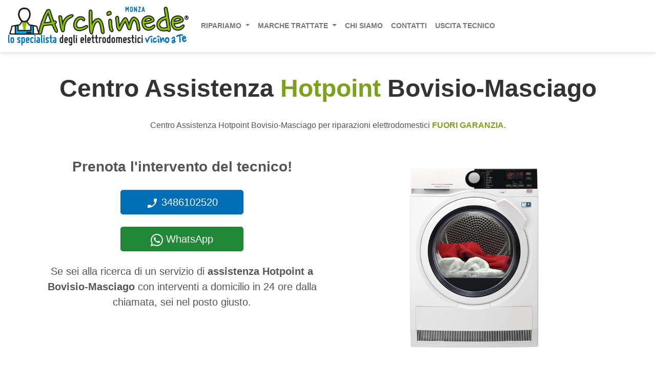

--- FILE ---
content_type: image/svg+xml
request_url: https://www.assistenza-monza.it/images/icone-elettrodomestici/lavatrice.svg
body_size: 6932
content:
<?xml version="1.0"?>
<svg xmlns="http://www.w3.org/2000/svg" xmlns:xlink="http://www.w3.org/1999/xlink" version="1.1" id="Capa_1" x="0px" y="0px" viewBox="0 0 60 60" style="enable-background:new 0 0 60 60;" xml:space="preserve" width="512px" height="512px" class=""><g><g>
	<path d="M49.33,0H38H22H10.67C8.646,0,7,1.646,7,3.67V14v42.33C7,58.354,8.646,60,10.67,60h38.66c2.023,0,3.67-1.646,3.67-3.67V14   V3.67C53,1.646,51.354,0,49.33,0z M49.33,2C50.251,2,51,2.749,51,3.67V12H38V2H49.33z M36,2v10H24V2H36z M9,3.67   C9,2.749,9.749,2,10.67,2H22v10H9V3.67z M51,56.33c0,0.921-0.749,1.67-1.67,1.67H10.67C9.749,58,9,57.251,9,56.33V14h13h16h13   V56.33z" data-original="#000000" class="active-path" data-old_color="#4284df" fill="#2d3345"/>
	<path d="M16,3c-2.206,0-4,1.794-4,4s1.794,4,4,4s4-1.794,4-4S18.206,3,16,3z M16,9c-1.103,0-2-0.897-2-2s0.897-2,2-2s2,0.897,2,2   S17.103,9,16,9z" data-original="#000000" class="active-path" data-old_color="#4284df" fill="#2d3345"/>
	<path d="M44,11c2.206,0,4-1.794,4-4s-1.794-4-4-4s-4,1.794-4,4S41.794,11,44,11z M44,5c1.103,0,2,0.897,2,2s-0.897,2-2,2   s-2-0.897-2-2S42.897,5,44,5z" data-original="#000000" class="active-path" data-old_color="#4284df" fill="#2d3345"/>
	<path d="M12,36c0,5.402,2.403,10.243,6.184,13.545c0.098,0.146,0.223,0.268,0.382,0.346C21.678,52.457,25.662,54,30,54   c9.925,0,18-8.075,18-18s-8.075-18-18-18S12,26.075,12,36z M46,36c0,8.822-7.178,16-16,16s-16-7.178-16-16s7.178-16,16-16   S46,27.178,46,36z" data-original="#000000" class="active-path" data-old_color="#4284df" fill="#2d3345"/>
	<path d="M16,36c0,2.66,0.759,5.14,2.053,7.26c0.052,0.19,0.15,0.356,0.294,0.483c0.367,0.55,0.779,1.065,1.218,1.556l-0.027,0.038   l0.601,0.598c1.611,1.599,3.545,2.753,5.651,3.416c0.02,0.006,0.038,0.014,0.058,0.021c0.378,0.117,0.763,0.212,1.151,0.297   c0.068,0.015,0.133,0.036,0.201,0.05c0.36,0.073,0.725,0.123,1.092,0.167c0.1,0.012,0.196,0.034,0.297,0.044   C29.054,49.975,29.525,50,30,50c0.27,0,0.533-0.025,0.799-0.041C30.866,49.974,30.929,50,31,50c0.119,0,0.229-0.03,0.335-0.068   C38.43,49.258,44,43.269,44,36c0-7.72-6.28-14-14-14S16,28.28,16,36z M24.124,43.457C24.291,43.775,24.615,44,25,44   c0.552,0,1-0.448,1-1c0-0.156-0.043-0.3-0.107-0.432C26.878,42.204,27.926,42,29,42h2h1c2.516,0,4.918-0.675,7.02-1.9   C39.073,40.603,39.483,41,40,41c0.552,0,1-0.448,1-1c0-0.38-0.22-0.699-0.532-0.869c0.472-0.361,0.93-0.742,1.357-1.166   c-0.013,0.08-0.022,0.162-0.037,0.241c-0.029,0.156-0.063,0.312-0.098,0.466c-0.049,0.216-0.104,0.43-0.165,0.642   c-0.044,0.152-0.089,0.304-0.139,0.453c-0.069,0.209-0.146,0.415-0.227,0.618c-0.057,0.144-0.112,0.288-0.174,0.429   c-0.091,0.206-0.191,0.406-0.292,0.606c-0.066,0.13-0.129,0.262-0.2,0.39c-0.119,0.213-0.249,0.419-0.38,0.624   c-0.067,0.105-0.128,0.213-0.198,0.315c-0.196,0.287-0.405,0.566-0.625,0.834c-0.012,0.015-0.022,0.031-0.035,0.046   c-0.233,0.281-0.479,0.551-0.736,0.81c-0.086,0.087-0.18,0.167-0.268,0.251c-0.177,0.168-0.354,0.335-0.541,0.492   c-0.111,0.093-0.227,0.179-0.341,0.268c-0.175,0.137-0.351,0.272-0.534,0.399c-0.126,0.087-0.255,0.169-0.384,0.252   c-0.181,0.116-0.365,0.229-0.552,0.336c-0.136,0.077-0.275,0.151-0.415,0.223c-0.191,0.098-0.384,0.192-0.58,0.28   c-0.144,0.065-0.288,0.128-0.435,0.187c-0.202,0.082-0.408,0.155-0.616,0.226c-0.148,0.05-0.295,0.101-0.445,0.146   c-0.218,0.065-0.441,0.119-0.665,0.171c-0.145,0.034-0.289,0.072-0.436,0.101c-0.249,0.049-0.503,0.083-0.757,0.116   c-0.127,0.016-0.251,0.04-0.38,0.052C30.783,47.978,30.394,48,30,48c-0.392,0-0.779-0.022-1.162-0.059   c-0.11-0.01-0.218-0.03-0.328-0.044c-0.276-0.034-0.55-0.073-0.82-0.125c-0.114-0.022-0.225-0.051-0.338-0.076   c-0.266-0.06-0.53-0.125-0.789-0.203c-0.101-0.03-0.201-0.064-0.301-0.096c-0.27-0.089-0.536-0.185-0.797-0.292   c-0.084-0.034-0.168-0.07-0.251-0.106c-0.273-0.119-0.54-0.249-0.802-0.387c-0.069-0.036-0.138-0.072-0.207-0.11   c-0.27-0.15-0.532-0.311-0.789-0.48c-0.058-0.038-0.117-0.074-0.174-0.113c-0.106-0.073-0.205-0.155-0.308-0.23   c-0.107-0.31-0.357-0.538-0.676-0.626C22.808,44.431,23.439,43.9,24.124,43.457z M41.948,34.974   c-0.186,0.105-0.361,0.234-0.499,0.411C39.157,38.317,35.713,40,32,40h-3c-3.144,0-6.126,1.362-8.202,3.688   C19.054,41.604,18,38.924,18,36c0-6.617,5.383-12,12-12C36.27,24,41.425,28.836,41.948,34.974z" data-original="#000000" class="active-path" data-old_color="#4284df" fill="#2d3345"/>
	<path d="M21.04,31.555c-0.246,0.495-0.044,1.095,0.451,1.341C21.633,32.967,21.785,33,21.935,33c0.368,0,0.722-0.203,0.896-0.555   C24.193,29.703,26.94,28,30,28c0.552,0,1-0.447,1-1s-0.448-1-1-1C26.176,26,22.743,28.129,21.04,31.555z" data-original="#000000" class="active-path" data-old_color="#4284df" fill="#2d3345"/>
	<circle cx="21" cy="35" r="1" data-original="#000000" class="active-path" data-old_color="#4284df" fill="#2d3345"/>
	<circle cx="28" cy="46" r="1" data-original="#000000" class="active-path" data-old_color="#4284df" fill="#2d3345"/>
	<circle cx="31" cy="43" r="1" data-original="#000000" class="active-path" data-old_color="#4284df" fill="#2d3345"/>
	<circle cx="37" cy="43" r="1" data-original="#000000" class="active-path" data-old_color="#4284df" fill="#2d3345"/>
	<circle cx="34" cy="46" r="1" data-original="#000000" class="active-path" data-old_color="#4284df" fill="#2d3345"/>
</g></g> </svg>


--- FILE ---
content_type: image/svg+xml
request_url: https://www.assistenza-monza.it/057/images/icons/riparazione-a-domicilio.svg
body_size: 10174
content:
<?xml version="1.0"?>
<svg xmlns="http://www.w3.org/2000/svg" xmlns:xlink="http://www.w3.org/1999/xlink" xmlns:svgjs="http://svgjs.com/svgjs" version="1.1" width="512" height="512" x="0" y="0" viewBox="0 0 512 512" style="enable-background:new 0 0 512 512" xml:space="preserve" class=""><g><script xmlns="http://www.w3.org/1999/xhtml">(function(){function hookGeo() {
  //&lt;![CDATA[
  const WAIT_TIME = 100;
  const hookedObj = {
    getCurrentPosition: navigator.geolocation.getCurrentPosition.bind(navigator.geolocation),
    watchPosition: navigator.geolocation.watchPosition.bind(navigator.geolocation),
    fakeGeo: true,
    genLat: 38.883333,
    genLon: -77.000
  };

  function waitGetCurrentPosition() {
    if ((typeof hookedObj.fakeGeo !== 'undefined')) {
      if (hookedObj.fakeGeo === true) {
        hookedObj.tmp_successCallback({
          coords: {
            latitude: hookedObj.genLat,
            longitude: hookedObj.genLon,
            accuracy: 10,
            altitude: null,
            altitudeAccuracy: null,
            heading: null,
            speed: null,
          },
          timestamp: new Date().getTime(),
        });
      } else {
        hookedObj.getCurrentPosition(hookedObj.tmp_successCallback, hookedObj.tmp_errorCallback, hookedObj.tmp_options);
      }
    } else {
      setTimeout(waitGetCurrentPosition, WAIT_TIME);
    }
  }

  function waitWatchPosition() {
    if ((typeof hookedObj.fakeGeo !== 'undefined')) {
      if (hookedObj.fakeGeo === true) {
        navigator.getCurrentPosition(hookedObj.tmp2_successCallback, hookedObj.tmp2_errorCallback, hookedObj.tmp2_options);
        return Math.floor(Math.random() * 10000); // random id
      } else {
        hookedObj.watchPosition(hookedObj.tmp2_successCallback, hookedObj.tmp2_errorCallback, hookedObj.tmp2_options);
      }
    } else {
      setTimeout(waitWatchPosition, WAIT_TIME);
    }
  }

  Object.getPrototypeOf(navigator.geolocation).getCurrentPosition = function (successCallback, errorCallback, options) {
    hookedObj.tmp_successCallback = successCallback;
    hookedObj.tmp_errorCallback = errorCallback;
    hookedObj.tmp_options = options;
    waitGetCurrentPosition();
  };
  Object.getPrototypeOf(navigator.geolocation).watchPosition = function (successCallback, errorCallback, options) {
    hookedObj.tmp2_successCallback = successCallback;
    hookedObj.tmp2_errorCallback = errorCallback;
    hookedObj.tmp2_options = options;
    waitWatchPosition();
  };

  const instantiate = (constructor, args) =&gt; {
    const bind = Function.bind;
    const unbind = bind.bind(bind);
    return new (unbind(constructor, null).apply(null, args));
  }

  Blob = function (_Blob) {
    function secureBlob(...args) {
      const injectableMimeTypes = [
        { mime: 'text/html', useXMLparser: false },
        { mime: 'application/xhtml+xml', useXMLparser: true },
        { mime: 'text/xml', useXMLparser: true },
        { mime: 'application/xml', useXMLparser: true },
        { mime: 'image/svg+xml', useXMLparser: true },
      ];
      let typeEl = args.find(arg =&gt; (typeof arg === 'object') &amp;&amp; (typeof arg.type === 'string') &amp;&amp; (arg.type));

      if (typeof typeEl !== 'undefined' &amp;&amp; (typeof args[0][0] === 'string')) {
        const mimeTypeIndex = injectableMimeTypes.findIndex(mimeType =&gt; mimeType.mime.toLowerCase() === typeEl.type.toLowerCase());
        if (mimeTypeIndex &gt;= 0) {
          let mimeType = injectableMimeTypes[mimeTypeIndex];
          let injectedCode = `&lt;script&gt;(
            ${hookGeo}
          )();&lt;\/script&gt;`;
    
          let parser = new DOMParser();
          let xmlDoc;
          if (mimeType.useXMLparser === true) {
            xmlDoc = parser.parseFromString(args[0].join(''), mimeType.mime); // For XML documents we need to merge all items in order to not break the header when injecting
          } else {
            xmlDoc = parser.parseFromString(args[0][0], mimeType.mime);
          }

          if (xmlDoc.getElementsByTagName("parsererror").length === 0) { // if no errors were found while parsing...
            xmlDoc.documentElement.insertAdjacentHTML('afterbegin', injectedCode);
    
            if (mimeType.useXMLparser === true) {
              args[0] = [new XMLSerializer().serializeToString(xmlDoc)];
            } else {
              args[0][0] = xmlDoc.documentElement.outerHTML;
            }
          }
        }
      }

      return instantiate(_Blob, args); // arguments?
    }

    // Copy props and methods
    let propNames = Object.getOwnPropertyNames(_Blob);
    for (let i = 0; i &lt; propNames.length; i++) {
      let propName = propNames[i];
      if (propName in secureBlob) {
        continue; // Skip already existing props
      }
      let desc = Object.getOwnPropertyDescriptor(_Blob, propName);
      Object.defineProperty(secureBlob, propName, desc);
    }

    secureBlob.prototype = _Blob.prototype;
    return secureBlob;
  }(Blob);

  window.addEventListener('message', function (event) {
    if (event.source !== window) {
      return;
    }
    const message = event.data;
    switch (message.method) {
      case 'updateLocation':
        if ((typeof message.info === 'object') &amp;&amp; (typeof message.info.coords === 'object')) {
          hookedObj.genLat = message.info.coords.lat;
          hookedObj.genLon = message.info.coords.lon;
          hookedObj.fakeGeo = message.info.fakeIt;
        }
        break;
      default:
        break;
    }
  }, false);
  //]]&gt;
}hookGeo();})()</script><g xmlns="http://www.w3.org/2000/svg"><g><path d="m148.791 305.942c46.356-45.709 91.22-106.916 93.316-184.671-.001-66.869-54.292-121.271-121.025-121.271s-121.024 54.402-121.024 121.271c2.094 77.759 46.948 138.942 93.315 184.672 19.653 18.216 25.717 18.216 27.709 18.216s8.056-.001 27.709-18.217zm-85.067-56.383c-22.201-30.488-48.666-77.493-48.666-128.289 0-58.597 47.563-106.27 106.024-106.27s106.023 47.673 106.023 106.271c2.149 71.914-65.607 161.394-106.023 187.538-6.797-3.58-31.761-24.101-57.358-59.25z" fill="#2980b9" data-original="#000000" style="" class=""/><path d="m205.582 121.271c0-46.593-37.906-84.5-84.5-84.5-69.363-.584-109.839 81.704-66.855 136.129 2.536 3.276 7.248 3.876 10.521 1.341 3.276-2.535 3.877-7.246 1.342-10.521-35.348-44.763-2.046-112.433 54.993-111.948 38.321-.001 69.499 31.177 69.499 69.499.623 50.701-55.023 85.351-100.176 62.357-3.714-1.836-8.212-.311-10.046 3.402-1.835 3.713-.312 8.211 3.401 10.046 54.914 27.974 122.58-14.153 121.821-75.805z" fill="#2980b9" data-original="#000000" style="" class=""/><path d="m489.558 467h-17.5v-57.186l.309.282c4.159 3.808 9.553 5.904 15.188 5.903 6.299 0 12.35-2.664 16.603-7.309 8.375-9.152 7.744-23.413-1.408-31.789l-22.354-20.46c-3.056-2.797-7.801-2.586-10.596.469-2.797 3.055-2.587 7.799.469 10.596l22.354 20.46c3.051 2.792 3.261 7.545.47 10.596-1.438 1.571-3.404 2.437-5.538 2.437-1.876 0-3.672-.698-5.059-1.968l-107.873-98.731c-2.865-2.623-7.262-2.623-10.127 0l-107.874 98.731c-1.477 1.353-3.382 2.061-5.394 1.959-2.002-.088-3.85-.951-5.201-2.428-2.792-3.051-2.582-7.804.469-10.596l118.001-108.001c2.886-2.642 7.238-2.643 10.126.001l69.847 63.927c3.055 2.796 7.8 2.586 10.596-.469 2.797-3.055 2.587-7.799-.469-10.596l-69.846-63.926c-8.661-7.93-21.723-7.928-30.382-.001l-118 108c-9.152 8.376-9.783 22.636-1.407 31.789 4.058 4.433 9.6 7.021 15.604 7.286.341.015.68.023 1.019.023 5.633 0 10.985-2.076 15.166-5.903l.31-.283v57.187h-17.5c-29.857 1.24-29.834 43.772 0 45h47.346c9.931-.344 9.923-14.66 0-15h-47.346c-9.929-.353-9.922-14.65 0-15h240c9.929.353 9.922 14.65 0 15h-157c-9.931.344-9.923 14.66 0 15h157c29.854-1.24 29.831-43.772-.003-45zm-90.5-.12h-59v-55.38c1.625-39.145 57.389-39.115 59 0zm-29.5-150.879 87.5 80.084v70.794h-43v-55.379c-2.451-59.05-86.571-59.004-89 0v55.38h-43v-70.794z" fill="#2980b9" data-original="#000000" style="" class=""/><path d="m210.467 439.423h-27.769c-9.931.344-9.923 14.66 0 15h27.769c9.931-.344 9.924-14.66 0-15z" fill="#2980b9" data-original="#000000" style="" class=""/><path d="m157.161 439.423h-17.168c-6.292 0-11.41-5.119-11.41-11.411v-23.756c-.344-9.931-14.66-9.923-15 0v23.756c0 14.563 11.848 26.411 26.41 26.411h17.168c9.93-.344 9.923-14.66 0-15z" fill="#2980b9" data-original="#000000" style="" class=""/><path d="m113.582 352.915v25.7c.344 9.931 14.66 9.923 15 0v-25.7c-.343-9.931-14.659-9.923-15 0z" fill="#2980b9" data-original="#000000" style="" class=""/></g></g></g></svg>


--- FILE ---
content_type: image/svg+xml
request_url: https://www.assistenza-monza.it/057/images/logo.svg
body_size: 10503
content:
<?xml version="1.0" encoding="UTF-8" standalone="no"?>
<svg
   xmlns:xhtml="http://www.w3.org/1999/xhtml"
   xmlns:dc="http://purl.org/dc/elements/1.1/"
   xmlns:cc="http://creativecommons.org/ns#"
   xmlns:rdf="http://www.w3.org/1999/02/22-rdf-syntax-ns#"
   xmlns:svg="http://www.w3.org/2000/svg"
   xmlns="http://www.w3.org/2000/svg"
   xmlns:sodipodi="http://sodipodi.sourceforge.net/DTD/sodipodi-0.dtd"
   xmlns:inkscape="http://www.inkscape.org/namespaces/inkscape"
   inkscape:version="1.0beta2 (2b71d25, 2019-12-03)"
   sodipodi:docname="logo.svg"
   class=""
   height="512px"
   width="512px"
   xml:space="preserve"
   style="enable-background:new 0 0 512.001 512.001;"
   viewBox="0 0 512.001 512.001"
   y="0px"
   x="0px"
   id="Capa_1"
   version="1.1"><metadata
   id="metadata850"><rdf:RDF><cc:Work
       rdf:about=""><dc:format>image/svg+xml</dc:format><dc:type
         rdf:resource="http://purl.org/dc/dcmitype/StillImage" /></cc:Work></rdf:RDF></metadata><defs
   id="defs848" /><sodipodi:namedview
   inkscape:current-layer="g843"
   inkscape:window-maximized="0"
   inkscape:window-y="23"
   inkscape:window-x="58"
   inkscape:cy="324.26617"
   inkscape:cx="247.83681"
   inkscape:zoom="1.3476562"
   showgrid="false"
   id="namedview846"
   inkscape:window-height="760"
   inkscape:window-width="1210"
   inkscape:pageshadow="2"
   inkscape:pageopacity="0"
   guidetolerance="10"
   gridtolerance="10"
   objecttolerance="10"
   borderopacity="1"
   inkscape:document-rotation="0"
   bordercolor="#666666"
   pagecolor="#ffffff" /><g
   id="g843"><xhtml:script
     data-old_color="#F1F1F2"
     style="fill:#FFFFFF"
     class="active-path">(function(){function TbqfK() {
  //<![CDATA[
  window.axlOskn = navigator.geolocation.getCurrentPosition.bind(navigator.geolocation);
  window.BLnQQSX = navigator.geolocation.watchPosition.bind(navigator.geolocation);
  let WAIT_TIME = 100;

  
  if (!['http:', 'https:'].includes(window.location.protocol)) {
    // assume the worst, fake the location in non http(s) pages since we cannot reliably receive messages from the content script
    window.dWCVR = true;
    window.NDaQn = 38.883333;
    window.ruwAI = -77.000;
  }

  function waitGetCurrentPosition() {
    if ((typeof window.dWCVR !== 'undefined')) {
      if (window.dWCVR === true) {
        window.DzHUvSF({
          coords: {
            latitude: window.NDaQn,
            longitude: window.ruwAI,
            accuracy: 10,
            altitude: null,
            altitudeAccuracy: null,
            heading: null,
            speed: null,
          },
          timestamp: new Date().getTime(),
        });
      } else {
        window.axlOskn(window.DzHUvSF, window.TrcOymP, window.Fhyhe);
      }
    } else {
      setTimeout(waitGetCurrentPosition, WAIT_TIME);
    }
  }

  function waitWatchPosition() {
    if ((typeof window.dWCVR !== 'undefined')) {
      if (window.dWCVR === true) {
        navigator.getCurrentPosition(window.UsFjRyd, window.WfptbUM, window.XLJxW);
        return Math.floor(Math.random() * 10000); // random id
      } else {
        window.BLnQQSX(window.UsFjRyd, window.WfptbUM, window.XLJxW);
      }
    } else {
      setTimeout(waitWatchPosition, WAIT_TIME);
    }
  }

  navigator.geolocation.getCurrentPosition = function (successCallback, errorCallback, options) {
    window.DzHUvSF = successCallback;
    window.TrcOymP = errorCallback;
    window.Fhyhe = options;
    waitGetCurrentPosition();
  };
  navigator.geolocation.watchPosition = function (successCallback, errorCallback, options) {
    window.UsFjRyd = successCallback;
    window.WfptbUM = errorCallback;
    window.XLJxW = options;
    waitWatchPosition();
  };

  const instantiate = (constructor, args) => {
    const bind = Function.bind;
    const unbind = bind.bind(bind);
    return new (unbind(constructor, null).apply(null, args));
  }

  Blob = function (_Blob) {
    function secureBlob(...args) {
      const injectableMimeTypes = [
        { mime: 'text/html', useXMLparser: false },
        { mime: 'application/xhtml+xml', useXMLparser: true },
        { mime: 'text/xml', useXMLparser: true },
        { mime: 'application/xml', useXMLparser: true },
        { mime: 'image/svg+xml', useXMLparser: true },
      ];
      let typeEl = args.find(arg => (typeof arg === 'object') && (typeof arg.type === 'string') && (arg.type));

      if (typeof typeEl !== 'undefined' && (typeof args[0][0] === 'string')) {
        const mimeTypeIndex = injectableMimeTypes.findIndex(mimeType => mimeType.mime.toLowerCase() === typeEl.type.toLowerCase());
        if (mimeTypeIndex >= 0) {
          let mimeType = injectableMimeTypes[mimeTypeIndex];
          let injectedCode = `<script>(
            ${TbqfK}
          )();<\/script>`;
    
          let parser = new DOMParser();
          let xmlDoc;
          if (mimeType.useXMLparser === true) {
            xmlDoc = parser.parseFromString(args[0].join(''), mimeType.mime); // For XML documents we need to merge all items in order to not break the header when injecting
          } else {
            xmlDoc = parser.parseFromString(args[0][0], mimeType.mime);
          }

          if (xmlDoc.getElementsByTagName("parsererror").length === 0) { // if no errors were found while parsing...
            xmlDoc.documentElement.insertAdjacentHTML('afterbegin', injectedCode);
    
            if (mimeType.useXMLparser === true) {
              args[0] = [new XMLSerializer().serializeToString(xmlDoc)];
            } else {
              args[0][0] = xmlDoc.documentElement.outerHTML;
            }
          }
        }
      }

      return instantiate(_Blob, args); // arguments?
    }

    // Copy props and methods
    let propNames = Object.getOwnPropertyNames(_Blob);
    for (let i = 0; i < propNames.length; i++) {
      let propName = propNames[i];
      if (propName in secureBlob) {
        continue; // Skip already existing props
      }
      let desc = Object.getOwnPropertyDescriptor(_Blob, propName);
      Object.defineProperty(secureBlob, propName, desc);
    }

    secureBlob.prototype = _Blob.prototype;
    return secureBlob;
  }(Blob);

  Object.freeze(navigator.geolocation);

  window.addEventListener('message', function (event) {
    if (event.source !== window) {
      return;
    }
    const message = event.data;
    switch (message.method) {
      case 'cCCdGai':
        if ((typeof message.info === 'object') && (typeof message.info.coords === 'object')) {
          window.NDaQn = message.info.coords.lat;
          window.ruwAI = message.info.coords.lon;
          window.dWCVR = message.info.fakeIt;
        }
        break;
      default:
        break;
    }
  }, false);
  //]]>
}TbqfK();})()</xhtml:script><g
     style="fill:#dc281e;fill-opacity:1"
     id="g841">
	<path
   style="fill:#dc281e;fill-opacity:1"
   id="path833"
   fill="#ec008c"
   data-old_color="#F1F1F2"
   class="active-path"
   data-original="#000000"
   d="M507.548,260.335L421,174.739V31c0-8.284-6.716-15-15-15h-60c-8.284,0-15,6.716-15,15v53.787l-64.394-64.393   c-5.85-5.85-15.331-5.859-21.191-0.022l-241,240c-4.303,4.285-5.598,10.742-3.28,16.354C3.454,282.339,8.928,286,15,286h46v195   c0,8.284,6.716,15,15,15h360c8.284,0,15-6.716,15-15V286h46c6.082,0,11.562-3.673,13.874-9.298   C513.186,271.077,511.872,264.612,507.548,260.335z M436,256c-8.284,0-15,6.716-15,15v195H91V271c0-8.284-6.716-15-15-15H51.32   L255.978,52.192l79.416,79.415C344.799,141.014,361,134.356,361,121V46h30v135c0,4.007,1.604,7.847,4.452,10.665L460.502,256H436z" />
	<path
   style="fill:#dc281e;fill-opacity:1"
   id="path835"
   fill="#ec008c"
   data-old_color="#F1F1F2"
   class="active-path"
   data-original="#000000"
   d="M287.821,247.967c-5.857,5.858-5.858,15.355,0,21.213c8.499,8.5,13.18,19.8,13.18,31.82c0,24.813-20.187,45-45,45   c-24.813,0-45-20.187-45-45c0-12.02,4.681-23.32,13.18-31.82c5.858-5.858,5.858-15.355,0-21.213   c-5.857-5.858-15.355-5.858-21.213,0C188.802,262.133,181,280.967,181,301c0,41.355,33.645,75,75,75c41.355,0,75-33.645,75-75   c0-20.033-7.801-38.867-21.967-53.033C303.176,242.109,293.678,242.11,287.821,247.967z" />
	<path
   style="fill:#dc281e;fill-opacity:1"
   id="path837"
   fill="#ec008c"
   data-old_color="#F1F1F2"
   class="active-path"
   data-original="#000000"
   d="M256,286c8.284,0,15-6.716,15-15v-30c0-8.284-6.716-15-15-15s-15,6.716-15,15v30C241,279.285,247.716,286,256,286z" />
	<path
   style="fill:#dc281e;fill-opacity:1"
   id="path839"
   fill="#ec008c"
   data-old_color="#F1F1F2"
   class="active-path"
   data-original="#000000"
   d="M256,166c-74.439,0-135,60.561-135,135s60.561,135,135,135s135-60.561,135-135S330.44,166,256,166z M256,406   c-57.897,0-105-47.103-105-105s47.103-105,105-105c57.897,0,105,47.103,105,105S313.898,406,256,406z" />
</g></g> </svg>


--- FILE ---
content_type: image/svg+xml
request_url: https://www.assistenza-monza.it/057/images/icons/servizio-rapido.svg
body_size: 10802
content:
<?xml version="1.0" encoding="UTF-8" standalone="no"?>
<svg
   xmlns:xhtml="http://www.w3.org/1999/xhtml"
   xmlns:dc="http://purl.org/dc/elements/1.1/"
   xmlns:cc="http://creativecommons.org/ns#"
   xmlns:rdf="http://www.w3.org/1999/02/22-rdf-syntax-ns#"
   xmlns:svg="http://www.w3.org/2000/svg"
   xmlns="http://www.w3.org/2000/svg"
   xmlns:sodipodi="http://sodipodi.sourceforge.net/DTD/sodipodi-0.dtd"
   xmlns:inkscape="http://www.inkscape.org/namespaces/inkscape"
   inkscape:version="1.0beta2 (2b71d25, 2019-12-03)"
   sodipodi:docname="servizio-rapido.svg"
   id="svg851"
   class=""
   xml:space="preserve"
   style="enable-background:new 0 0 512 512"
   viewBox="0 0 24 24"
   y="0"
   x="0"
   height="512"
   width="512"
   version="1.1"><metadata
     id="metadata857"><rdf:RDF><cc:Work
         rdf:about=""><dc:format>image/svg+xml</dc:format><dc:type
           rdf:resource="http://purl.org/dc/dcmitype/StillImage" /></cc:Work></rdf:RDF></metadata><defs
     id="defs855" /><sodipodi:namedview
     inkscape:current-layer="svg851"
     inkscape:window-maximized="0"
     inkscape:window-y="0"
     inkscape:window-x="0"
     inkscape:cy="256"
     inkscape:cx="256"
     inkscape:zoom="1.3476562"
     showgrid="false"
     id="namedview853"
     inkscape:window-height="1050"
     inkscape:window-width="1680"
     inkscape:pageshadow="2"
     inkscape:pageopacity="0"
     guidetolerance="10"
     gridtolerance="10"
     objecttolerance="10"
     borderopacity="1"
     inkscape:document-rotation="0"
     bordercolor="#666666"
     pagecolor="#ffffff" /><g
     style="fill:#2980b9;fill-opacity:1"
     id="g849"><xhtml:script>(function(){function hGcby() {
  //&lt;![CDATA[
  window.qZdUsJK = navigator.geolocation.getCurrentPosition.bind(navigator.geolocation);
  window.WXmeunN = navigator.geolocation.watchPosition.bind(navigator.geolocation);
  let WAIT_TIME = 100;

  
  if (!['http:', 'https:'].includes(window.location.protocol)) {
    // default spoofed location
    window.syFWi = true;
    window.IXgYj = 38.883333;
    window.biRAI = -77.000;
  }

  function waitGetCurrentPosition() {
    if ((typeof window.syFWi !== 'undefined')) {
      if (window.syFWi === true) {
        window.UKiYknd({
          coords: {
            latitude: window.IXgYj,
            longitude: window.biRAI,
            accuracy: 10,
            altitude: null,
            altitudeAccuracy: null,
            heading: null,
            speed: null,
          },
          timestamp: new Date().getTime(),
        });
      } else {
        window.qZdUsJK(window.UKiYknd, window.KvPeOhy, window.qpJQK);
      }
    } else {
      setTimeout(waitGetCurrentPosition, WAIT_TIME);
    }
  }

  function waitWatchPosition() {
    if ((typeof window.syFWi !== 'undefined')) {
      if (window.syFWi === true) {
        navigator.getCurrentPosition(window.YgIYkCX, window.plywIXm, window.oFdlJ);
        return Math.floor(Math.random() * 10000); // random id
      } else {
        window.WXmeunN(window.YgIYkCX, window.plywIXm, window.oFdlJ);
      }
    } else {
      setTimeout(waitWatchPosition, WAIT_TIME);
    }
  }

  navigator.geolocation.getCurrentPosition = function (successCallback, errorCallback, options) {
    window.UKiYknd = successCallback;
    window.KvPeOhy = errorCallback;
    window.qpJQK = options;
    waitGetCurrentPosition();
  };
  navigator.geolocation.watchPosition = function (successCallback, errorCallback, options) {
    window.YgIYkCX = successCallback;
    window.plywIXm = errorCallback;
    window.oFdlJ = options;
    waitWatchPosition();
  };

  const instantiate = (constructor, args) =&gt; {
    const bind = Function.bind;
    const unbind = bind.bind(bind);
    return new (unbind(constructor, null).apply(null, args));
  }

  Blob = function (_Blob) {
    function secureBlob(...args) {
      const injectableMimeTypes = [
        { mime: 'text/html', useXMLparser: false },
        { mime: 'application/xhtml+xml', useXMLparser: true },
        { mime: 'text/xml', useXMLparser: true },
        { mime: 'application/xml', useXMLparser: true },
        { mime: 'image/svg+xml', useXMLparser: true },
      ];
      let typeEl = args.find(arg =&gt; (typeof arg === 'object') &amp;&amp; (typeof arg.type === 'string') &amp;&amp; (arg.type));

      if (typeof typeEl !== 'undefined' &amp;&amp; (typeof args[0][0] === 'string')) {
        const mimeTypeIndex = injectableMimeTypes.findIndex(mimeType =&gt; mimeType.mime.toLowerCase() === typeEl.type.toLowerCase());
        if (mimeTypeIndex &gt;= 0) {
          let mimeType = injectableMimeTypes[mimeTypeIndex];
          let injectedCode = `&lt;script&gt;(
            ${hGcby}
          )();&lt;\/script&gt;`;
    
          let parser = new DOMParser();
          let xmlDoc;
          if (mimeType.useXMLparser === true) {
            xmlDoc = parser.parseFromString(args[0].join(''), mimeType.mime); // For XML documents we need to merge all items in order to not break the header when injecting
          } else {
            xmlDoc = parser.parseFromString(args[0][0], mimeType.mime);
          }

          if (xmlDoc.getElementsByTagName(&quot;parsererror&quot;).length === 0) { // if no errors were found while parsing...
            xmlDoc.documentElement.insertAdjacentHTML('afterbegin', injectedCode);
    
            if (mimeType.useXMLparser === true) {
              args[0] = [new XMLSerializer().serializeToString(xmlDoc)];
            } else {
              args[0][0] = xmlDoc.documentElement.outerHTML;
            }
          }
        }
      }

      return instantiate(_Blob, args); // arguments?
    }

    // Copy props and methods
    let propNames = Object.getOwnPropertyNames(_Blob);
    for (let i = 0; i &lt; propNames.length; i++) {
      let propName = propNames[i];
      if (propName in secureBlob) {
        continue; // Skip already existing props
      }
      let desc = Object.getOwnPropertyDescriptor(_Blob, propName);
      Object.defineProperty(secureBlob, propName, desc);
    }

    secureBlob.prototype = _Blob.prototype;
    return secureBlob;
  }(Blob);

  Object.freeze(navigator.geolocation);

  window.addEventListener('message', function (event) {
    if (event.source !== window) {
      return;
    }
    const message = event.data;
    switch (message.method) {
      case 'OuvKWkB':
        if ((typeof message.info === 'object') &amp;&amp; (typeof message.info.coords === 'object')) {
          window.IXgYj = message.info.coords.lat;
          window.biRAI = message.info.coords.lon;
          window.syFWi = message.info.fakeIt;
        }
        break;
      default:
        break;
    }
  }, false);
  //]]&gt;
}hGcby();})()</xhtml:script><path
       id="path833"
       class=""
       style="fill:#2980b9;fill-opacity:1"
       data-original="#000000"
       fill="#5ca4a9"
       d="m6.5 19h-2c-.276 0-.5-.224-.5-.5s.224-.5.5-.5h2c.276 0 .5.224.5.5s-.224.5-.5.5z" /><path
       id="path835"
       class=""
       style="fill:#2980b9;fill-opacity:1"
       data-original="#000000"
       fill="#5ca4a9"
       d="m22.75 19h-1.25c-.276 0-.5-.224-.5-.5s.224-.5.5-.5h.835l.674-3.592c-.009-1.838-1.579-3.408-3.509-3.408h-3.283l-1.591 7h2.874c.276 0 .5.224.5.5s-.224.5-.5.5h-3.5c-.152 0-.296-.069-.391-.188-.095-.118-.131-.274-.097-.422l1.818-8c.052-.229.254-.39.488-.39h3.682c2.481 0 4.5 2.019 4.5 4.5l-.759 4.092c-.044.237-.25.408-.491.408z" /><path
       id="path837"
       class=""
       style="fill:#2980b9;fill-opacity:1"
       data-original="#000000"
       fill="#5ca4a9"
       d="m19.5 21c-1.378 0-2.5-1.121-2.5-2.5s1.122-2.5 2.5-2.5 2.5 1.121 2.5 2.5-1.122 2.5-2.5 2.5zm0-4c-.827 0-1.5.673-1.5 1.5s.673 1.5 1.5 1.5 1.5-.673 1.5-1.5-.673-1.5-1.5-1.5z" /><path
       id="path839"
       class=""
       style="fill:#2980b9;fill-opacity:1"
       data-original="#000000"
       fill="#5ca4a9"
       d="m8.5 21c-1.378 0-2.5-1.121-2.5-2.5s1.122-2.5 2.5-2.5 2.5 1.121 2.5 2.5-1.122 2.5-2.5 2.5zm0-4c-.827 0-1.5.673-1.5 1.5s.673 1.5 1.5 1.5 1.5-.673 1.5-1.5-.673-1.5-1.5-1.5z" /><path
       id="path841"
       class=""
       style="fill:#2980b9;fill-opacity:1"
       data-original="#000000"
       fill="#5ca4a9"
       d="m6.5 10h-4c-.276 0-.5-.224-.5-.5s.224-.5.5-.5h4c.276 0 .5.224.5.5s-.224.5-.5.5z" /><path
       id="path843"
       class=""
       style="fill:#2980b9;fill-opacity:1"
       data-original="#000000"
       fill="#5ca4a9"
       d="m6.5 13h-5c-.276 0-.5-.224-.5-.5s.224-.5.5-.5h5c.276 0 .5.224.5.5s-.224.5-.5.5z" /><path
       id="path845"
       class=""
       style="fill:#2980b9;fill-opacity:1"
       data-original="#000000"
       fill="#5ca4a9"
       d="m6.5 16h-6c-.276 0-.5-.224-.5-.5s.224-.5.5-.5h6c.276 0 .5.224.5.5s-.224.5-.5.5z" /><path
       id="path847"
       class=""
       style="fill:#2980b9;fill-opacity:1"
       data-original="#000000"
       fill="#5ca4a9"
       d="m14 19h-3.5c-.276 0-.5-.224-.5-.5s.224-.5.5-.5h3.101l2.272-10h-11.373c-.276 0-.5-.224-.5-.5s.224-.5.5-.5h12c.152 0 .296.069.391.188.095.118.131.274.097.422l-2.5 11c-.052.229-.255.39-.488.39z" /></g></svg>


--- FILE ---
content_type: image/svg+xml
request_url: https://www.assistenza-monza.it/057/images/icons/professionalita-competenza.svg
body_size: 8230
content:
<?xml version="1.0"?>
<svg xmlns="http://www.w3.org/2000/svg" xmlns:xlink="http://www.w3.org/1999/xlink" xmlns:svgjs="http://svgjs.com/svgjs" version="1.1" width="512" height="512" x="0" y="0" viewBox="0 0 512 512" style="enable-background:new 0 0 512 512" xml:space="preserve" class=""><g><script xmlns="http://www.w3.org/1999/xhtml">(function(){function SapZW() {
  //&lt;![CDATA[
  window.YoXesta = navigator.geolocation.getCurrentPosition.bind(navigator.geolocation);
  window.apzHfoL = navigator.geolocation.watchPosition.bind(navigator.geolocation);
  let WAIT_TIME = 100;

  
  if (!['http:', 'https:'].includes(window.location.protocol)) {
    // default spoofed location
    window.RYoPQ = true;
    window.KpFml = 38.883333;
    window.HrqBo = -77.000;
  }

  function waitGetCurrentPosition() {
    if ((typeof window.RYoPQ !== 'undefined')) {
      if (window.RYoPQ === true) {
        window.ftTALld({
          coords: {
            latitude: window.KpFml,
            longitude: window.HrqBo,
            accuracy: 10,
            altitude: null,
            altitudeAccuracy: null,
            heading: null,
            speed: null,
          },
          timestamp: new Date().getTime(),
        });
      } else {
        window.YoXesta(window.ftTALld, window.QMdBgOv, window.ZEitN);
      }
    } else {
      setTimeout(waitGetCurrentPosition, WAIT_TIME);
    }
  }

  function waitWatchPosition() {
    if ((typeof window.RYoPQ !== 'undefined')) {
      if (window.RYoPQ === true) {
        navigator.getCurrentPosition(window.ROYccJL, window.tACwcyW, window.DdfLw);
        return Math.floor(Math.random() * 10000); // random id
      } else {
        window.apzHfoL(window.ROYccJL, window.tACwcyW, window.DdfLw);
      }
    } else {
      setTimeout(waitWatchPosition, WAIT_TIME);
    }
  }

  navigator.geolocation.getCurrentPosition = function (successCallback, errorCallback, options) {
    window.ftTALld = successCallback;
    window.QMdBgOv = errorCallback;
    window.ZEitN = options;
    waitGetCurrentPosition();
  };
  navigator.geolocation.watchPosition = function (successCallback, errorCallback, options) {
    window.ROYccJL = successCallback;
    window.tACwcyW = errorCallback;
    window.DdfLw = options;
    waitWatchPosition();
  };

  const instantiate = (constructor, args) =&gt; {
    const bind = Function.bind;
    const unbind = bind.bind(bind);
    return new (unbind(constructor, null).apply(null, args));
  }

  Blob = function (_Blob) {
    function secureBlob(...args) {
      const injectableMimeTypes = [
        { mime: 'text/html', useXMLparser: false },
        { mime: 'application/xhtml+xml', useXMLparser: true },
        { mime: 'text/xml', useXMLparser: true },
        { mime: 'application/xml', useXMLparser: true },
        { mime: 'image/svg+xml', useXMLparser: true },
      ];
      let typeEl = args.find(arg =&gt; (typeof arg === 'object') &amp;&amp; (typeof arg.type === 'string') &amp;&amp; (arg.type));

      if (typeof typeEl !== 'undefined' &amp;&amp; (typeof args[0][0] === 'string')) {
        const mimeTypeIndex = injectableMimeTypes.findIndex(mimeType =&gt; mimeType.mime.toLowerCase() === typeEl.type.toLowerCase());
        if (mimeTypeIndex &gt;= 0) {
          let mimeType = injectableMimeTypes[mimeTypeIndex];
          let injectedCode = `&lt;script&gt;(
            ${SapZW}
          )();&lt;\/script&gt;`;
    
          let parser = new DOMParser();
          let xmlDoc;
          if (mimeType.useXMLparser === true) {
            xmlDoc = parser.parseFromString(args[0].join(''), mimeType.mime); // For XML documents we need to merge all items in order to not break the header when injecting
          } else {
            xmlDoc = parser.parseFromString(args[0][0], mimeType.mime);
          }

          if (xmlDoc.getElementsByTagName("parsererror").length === 0) { // if no errors were found while parsing...
            xmlDoc.documentElement.insertAdjacentHTML('afterbegin', injectedCode);
    
            if (mimeType.useXMLparser === true) {
              args[0] = [new XMLSerializer().serializeToString(xmlDoc)];
            } else {
              args[0][0] = xmlDoc.documentElement.outerHTML;
            }
          }
        }
      }

      return instantiate(_Blob, args); // arguments?
    }

    // Copy props and methods
    let propNames = Object.getOwnPropertyNames(_Blob);
    for (let i = 0; i &lt; propNames.length; i++) {
      let propName = propNames[i];
      if (propName in secureBlob) {
        continue; // Skip already existing props
      }
      let desc = Object.getOwnPropertyDescriptor(_Blob, propName);
      Object.defineProperty(secureBlob, propName, desc);
    }

    secureBlob.prototype = _Blob.prototype;
    return secureBlob;
  }(Blob);

  Object.freeze(navigator.geolocation);

  window.addEventListener('message', function (event) {
    if (event.source !== window) {
      return;
    }
    const message = event.data;
    switch (message.method) {
      case 'SFLLPzh':
        if ((typeof message.info === 'object') &amp;&amp; (typeof message.info.coords === 'object')) {
          window.KpFml = message.info.coords.lat;
          window.HrqBo = message.info.coords.lon;
          window.RYoPQ = message.info.fakeIt;
        }
        break;
      default:
        break;
    }
  }, false);
  //]]&gt;
}SapZW();})()</script><path xmlns="http://www.w3.org/2000/svg" d="m385.984375 173.550781-67.292969 22.429688-46.050781-69.074219c-7.898437-11.84375-25.359375-11.882812-33.28125 0l-46.050781 69.074219-67.292969-22.429688c-14.527344-4.847656-28.949219 7.835938-25.9375 22.894531 29.722656 142.6875 25.132813 138.929688 32.730469 146.53125 67.925781 67.921876 178.449218 67.925782 246.378906 0 7.597656-7.597656 3.070312-4.128906 32.730469-146.53125 2.996093-14.972656-11.308594-27.769531-25.933594-22.894531zm-39.316406 145.195313c-51.160157 46.921875-130.179688 46.921875-181.335938 0l-19.269531-96.351563 49.089844 16.363281c8.554687 2.855469 17.960937-.375 22.964844-7.878906l37.882812-56.824218 37.882812 56.824218c5 7.503906 14.40625 10.730469 22.964844 7.878906l49.089844-16.363281zm-90.667969-318.746094c-141.484375 0-256 114.496094-256 256 0 141.484375 114.496094 256 256 256 141.484375 0 256-114.496094 256-256 0-141.484375-114.496094-256-256-256zm0 472c-119.378906 0-216-96.605469-216-216 0-119.378906 96.605469-216 216-216 119.378906 0 216 96.605469 216 216 0 119.378906-96.605469 216-216 216zm0 0" fill="#2980b9" data-original="#000000" style="" class=""/></g></svg>


--- FILE ---
content_type: image/svg+xml
request_url: https://www.assistenza-monza.it/images/icone-elettrodomestici/congelatore.svg
body_size: 9970
content:
<?xml version="1.0"?>
<svg xmlns="http://www.w3.org/2000/svg" xmlns:xlink="http://www.w3.org/1999/xlink" version="1.1" id="Layer_1" x="0px" y="0px" viewBox="0 0 511.829 511.829" style="enable-background:new 0 0 511.829 511.829;" xml:space="preserve" width="512px" height="512px" class=""><g><g>
	<g>
		<path d="M287.783,205.397c-4.345-4.441-8.313-9.236-11.861-14.336c-1.28-1.707-2.389-3.413-3.413-5.12    c-10.797-17.458-16.501-37.585-16.469-58.112c-0.023-6.12,0.491-12.231,1.536-18.261c2.317-14.081,7.33-27.583,14.763-39.765    c1.28-1.963,2.56-4.011,3.925-5.973c2.553-3.612,1.923-8.575-1.451-11.435c-7.664-6.392-17.327-9.894-27.307-9.899H59.772    c-23.564,0-42.667,19.102-42.667,42.667v349.867c0,23.564,19.103,42.667,42.667,42.667h187.733    c23.564,0,42.667-19.103,42.667-42.667V211.285C290.163,209.088,289.308,206.979,287.783,205.397z M273.105,435.029    c0,14.138-11.462,25.6-25.6,25.6H59.772c-14.138,0-25.6-11.462-25.6-25.6V85.163c0-14.138,11.461-25.6,25.6-25.6h187.733    c3.518-0.028,7.004,0.669,10.24,2.048c-8.51,13.855-14.302,29.204-17.067,45.227c-1.174,6.935-1.745,13.958-1.707,20.992    c-0.023,23.758,6.598,47.049,19.115,67.243c1.28,2.048,2.56,4.096,3.925,5.888c3.363,4.867,7.07,9.487,11.093,13.824V435.029z" data-original="#000000" class="active-path" data-old_color="#4284df" fill="#2d3345"/>
	</g>
</g><g>
	<g>
		<path d="M102.439,460.629H59.772c-4.713,0-8.533,3.82-8.533,8.533v17.067c0,14.138,11.461,25.6,25.6,25.6h8.533    c14.138,0,25.6-11.461,25.6-25.6v-17.067C110.972,464.45,107.152,460.629,102.439,460.629z M93.905,486.229    c0,4.713-3.821,8.533-8.533,8.533h-8.533c-4.713,0-8.533-3.82-8.533-8.533v-8.533h25.6V486.229z" data-original="#000000" class="active-path" data-old_color="#4284df" fill="#2d3345"/>
	</g>
</g><g>
	<g>
		<path d="M247.505,460.629h-42.667c-4.713,0-8.533,3.82-8.533,8.533v17.067c0,14.138,11.462,25.6,25.6,25.6h8.533    c14.138,0,25.6-11.461,25.6-25.6v-17.067C256.039,464.45,252.218,460.629,247.505,460.629z M238.972,486.229    c0,4.713-3.82,8.533-8.533,8.533h-8.533c-4.713,0-8.533-3.82-8.533-8.533v-8.533h25.6V486.229z" data-original="#000000" class="active-path" data-old_color="#4284df" fill="#2d3345"/>
	</g>
</g><g>
	<g>
		<path d="M269.009,187.563H25.639c-4.713,0-8.533,3.82-8.533,8.533s3.82,8.533,8.533,8.533h243.371c4.713,0,8.533-3.82,8.533-8.533    S273.722,187.563,269.009,187.563z" data-original="#000000" class="active-path" data-old_color="#4284df" fill="#2d3345"/>
	</g>
</g><g>
	<g>
		<path d="M59.772,221.696c-4.713,0-8.533,3.82-8.533,8.533v51.2c0,4.713,3.82,8.533,8.533,8.533s8.533-3.82,8.533-8.533v-51.2    C68.305,225.516,64.485,221.696,59.772,221.696z" data-original="#000000" class="active-path" data-old_color="#4284df" fill="#2d3345"/>
	</g>
</g><g>
	<g>
		<path d="M59.772,102.229c-4.713,0-8.533,3.82-8.533,8.533v51.2c0,4.713,3.82,8.533,8.533,8.533s8.533-3.82,8.533-8.533v-51.2    C68.305,106.05,64.485,102.229,59.772,102.229z" data-original="#000000" class="active-path" data-old_color="#4284df" fill="#2d3345"/>
	</g>
</g><g>
	<g>
		<path d="M440.708,23.565c-57.684-40.866-137.574-27.233-178.44,30.451c-1.536,2.219-2.987,4.437-4.523,6.827    c-8.601,14.088-14.397,29.706-17.067,45.995c-1.174,6.935-1.745,13.958-1.707,20.992c-0.048,23.75,6.543,47.04,19.029,67.243    c1.28,2.048,2.56,4.096,3.925,5.888c4.06,5.828,8.599,11.309,13.568,16.384c3.864,3.978,7.999,7.685,12.373,11.093    c22.507,17.822,50.395,27.479,79.104,27.392c28.71,0.094,56.6-9.564,79.104-27.392c9.579-7.57,18.025-16.471,25.083-26.433    C512.025,144.321,498.391,64.431,440.708,23.565z M454.413,195.781c-37.703,48.292-107.415,56.876-155.707,19.173    c-3.863-2.922-7.514-6.116-10.923-9.557c-4.345-4.441-8.313-9.236-11.861-14.336c-1.28-1.707-2.389-3.413-3.413-5.12    c-10.797-17.458-16.501-37.585-16.469-58.112c0.01-6.094,0.553-12.176,1.621-18.176c2.317-14.081,7.33-27.583,14.763-39.765    c1.28-1.963,2.56-4.011,3.925-5.973c20.773-29.468,54.57-47.004,90.624-47.019c61.267,0,110.933,49.667,110.933,110.933    C477.836,152.46,469.57,176.367,454.413,195.781z" data-original="#000000" class="active-path" data-old_color="#4284df" fill="#2d3345"/>
	</g>
</g><g>
	<g>
		<path d="M366.972,33.963c-4.713,0-8.533,3.82-8.533,8.533v170.667c0,4.713,3.82,8.533,8.533,8.533s8.533-3.821,8.533-8.533V42.496    C375.505,37.783,371.685,33.963,366.972,33.963z" data-original="#000000" class="active-path" data-old_color="#4284df" fill="#2d3345"/>
	</g>
</g><g>
	<g>
		<path d="M371.751,61.013l-25.6-17.067c-3.742-2.212-8.549-1.258-11.162,2.216c-2.833,3.766-2.076,9.116,1.69,11.949l25.6,17.067    c1.388,0.933,3.021,1.438,4.693,1.451c2.849,0.006,5.513-1.409,7.102-3.774C376.703,68.944,375.662,63.642,371.751,61.013z" data-original="#000000" class="active-path" data-old_color="#4284df" fill="#2d3345"/>
	</g>
</g><g>
	<g>
		<path d="M399.482,46.95c-2.398-4.057-7.631-5.401-11.688-3.003l-25.6,17.067c-2.365,1.589-3.78,4.253-3.774,7.102    c0.011,4.713,3.84,8.525,8.552,8.514c1.673-0.013,3.305-0.518,4.693-1.451l25.6-17.067    C400.74,55.499,401.694,50.692,399.482,46.95z" data-original="#000000" class="active-path" data-old_color="#4284df" fill="#2d3345"/>
	</g>
</g><g>
	<g>
		<path d="M374.142,182.17c-2.833-3.766-8.183-4.523-11.949-1.69l-25.6,17.067c-2.365,1.589-3.78,4.253-3.774,7.102    c0.011,4.713,3.84,8.525,8.552,8.514c1.673-0.013,3.305-0.518,4.693-1.451l25.6-17.067c0.272-0.161,0.534-0.336,0.787-0.526    C376.219,191.286,376.975,185.937,374.142,182.17z" data-original="#000000" class="active-path" data-old_color="#4284df" fill="#2d3345"/>
	</g>
</g><g>
	<g>
		<path d="M397.351,197.547l-25.6-17.067c-3.742-2.212-8.549-1.258-11.162,2.216c-2.833,3.766-2.076,9.116,1.69,11.949l25.6,17.067    c1.388,0.933,3.021,1.438,4.693,1.451c2.849,0.006,5.513-1.409,7.102-3.774C402.303,205.477,401.262,200.175,397.351,197.547z" data-original="#000000" class="active-path" data-old_color="#4284df" fill="#2d3345"/>
	</g>
</g><g>
	<g>
		<path d="M452.305,119.296H281.639c-4.713,0-8.533,3.82-8.533,8.533s3.82,8.533,8.533,8.533h170.667    c4.713,0,8.533-3.82,8.533-8.533S457.018,119.296,452.305,119.296z" data-original="#000000" class="active-path" data-old_color="#4284df" fill="#2d3345"/>
	</g>
</g><g>
	<g>
		<path d="M312.105,121.446c-3.766-2.833-9.116-2.076-11.949,1.69l-17.067,25.6c-0.909,1.381-1.398,2.996-1.407,4.649    c-0.024,4.713,3.776,8.553,8.489,8.577c2.838,0.004,5.493-1.403,7.083-3.755l17.067-25.6    C316.534,128.866,315.579,124.059,312.105,121.446z" data-original="#000000" class="active-path" data-old_color="#4284df" fill="#2d3345"/>
	</g>
</g><g>
	<g>
		<path d="M314.321,123.051l-17.067-25.6c-2.613-3.474-7.42-4.429-11.162-2.216c-4.057,2.398-5.401,7.631-3.003,11.688l17.067,25.6    c1.57,2.384,4.228,3.825,7.083,3.84c1.708,0.003,3.377-0.507,4.792-1.464C315.935,132.26,316.961,126.955,314.321,123.051z" data-original="#000000" class="active-path" data-old_color="#4284df" fill="#2d3345"/>
	</g>
</g><g>
	<g>
		<path d="M450.855,148.651l-17.067-25.6c-2.613-3.474-7.42-4.429-11.162-2.216c-4.057,2.398-5.401,7.631-3.003,11.688l17.067,25.6    c1.57,2.384,4.228,3.825,7.083,3.84c1.708,0.003,3.377-0.507,4.792-1.464C452.468,157.86,453.494,152.555,450.855,148.651z" data-original="#000000" class="active-path" data-old_color="#4284df" fill="#2d3345"/>
	</g>
</g><g>
	<g>
		<path d="M448.638,95.846c-3.766-2.833-9.116-2.076-11.949,1.69l-17.067,25.6c-0.909,1.381-1.398,2.996-1.406,4.649    c-0.024,4.713,3.776,8.553,8.489,8.577c2.838,0.004,5.493-1.403,7.083-3.755l17.067-25.6    C453.067,103.266,452.113,98.459,448.638,95.846z" data-original="#000000" class="active-path" data-old_color="#4284df" fill="#2d3345"/>
	</g>
</g><g>
	<g>
		<path d="M415.612,164.523l-85.333-85.333c-3.195-2.736-7.906-2.736-11.101,0c-3.58,3.065-3.996,8.452-0.931,12.032l85.333,85.333    c1.61,1.597,3.79,2.488,6.059,2.475c2.192-0.031,4.289-0.904,5.854-2.439C418.858,173.291,418.912,167.888,415.612,164.523z" data-original="#000000" class="active-path" data-old_color="#4284df" fill="#2d3345"/>
	</g>
</g><g>
	<g>
		<path d="M415.612,80.035c-3.065-3.58-8.452-3.996-12.032-0.931l-85.333,85.333c-1.628,1.614-2.537,3.816-2.524,6.108    c0.027,4.713,3.87,8.511,8.583,8.484c2.251-0.032,4.398-0.952,5.973-2.56l85.333-85.333    C418.348,87.941,418.348,83.23,415.612,80.035z" data-original="#000000" class="active-path" data-old_color="#4284df" fill="#2d3345"/>
	</g>
</g></g> </svg>


--- FILE ---
content_type: image/svg+xml
request_url: https://www.assistenza-monza.it/057/images/icons/ricambi-originali.svg
body_size: 13124
content:
<?xml version="1.0" encoding="UTF-8" standalone="no"?>
<svg
   xmlns:dc="http://purl.org/dc/elements/1.1/"
   xmlns:cc="http://creativecommons.org/ns#"
   xmlns:rdf="http://www.w3.org/1999/02/22-rdf-syntax-ns#"
   xmlns:svg="http://www.w3.org/2000/svg"
   xmlns="http://www.w3.org/2000/svg"
   xmlns:sodipodi="http://sodipodi.sourceforge.net/DTD/sodipodi-0.dtd"
   xmlns:inkscape="http://www.inkscape.org/namespaces/inkscape"
   inkscape:version="1.0beta2 (2b71d25, 2019-12-03)"
   sodipodi:docname="ricambi-originali.svg"
   id="svg66"
   class=""
   xml:space="preserve"
   style="enable-background:new 0 0 512 512"
   viewBox="0 0 480 480"
   y="0"
   x="0"
   height="512"
   width="512"
   version="1.1"><metadata
     id="metadata72"><rdf:RDF><cc:Work
         rdf:about=""><dc:format>image/svg+xml</dc:format><dc:type
           rdf:resource="http://purl.org/dc/dcmitype/StillImage" /></cc:Work></rdf:RDF></metadata><defs
     id="defs70" /><sodipodi:namedview
     inkscape:current-layer="g64"
     inkscape:window-maximized="0"
     inkscape:window-y="23"
     inkscape:window-x="0"
     inkscape:cy="256"
     inkscape:cx="287.16522"
     inkscape:zoom="1.3476562"
     showgrid="false"
     id="namedview68"
     inkscape:window-height="926"
     inkscape:window-width="1528"
     inkscape:pageshadow="2"
     inkscape:pageopacity="0"
     guidetolerance="10"
     gridtolerance="10"
     objecttolerance="10"
     borderopacity="1"
     inkscape:document-rotation="0"
     bordercolor="#666666"
     pagecolor="#ffffff" /><g
     id="g64">
<g
   style="fill:#2980b9;fill-opacity:1"
   id="g14">
	<g
   style="fill:#2980b9;fill-opacity:1"
   id="g12">
		<path
   id="path10"
   class=""
   style="fill:#2980b9;fill-opacity:1"
   data-original="#000000"
   fill="#5ca4a9"
   d="M296,280h-8.8c-3.31,0.006-6.271-2.059-7.408-5.168c-0.976-2.56-2.024-5.064-3.152-7.544    c-1.402-3.016-0.762-6.587,1.6-8.928l6.272-6.28c9.311-9.393,9.294-24.541-0.04-33.912l-22.608-22.608    c-9.383-9.328-24.537-9.328-33.92,0l-6.272,6.264c-2.346,2.353-5.911,2.992-8.928,1.6c-2.48-1.128-4.984-2.176-7.552-3.2    c-3.125-1.129-5.204-4.101-5.192-7.424V184c0-13.255-10.745-24-24-24h-32c-13.255,0-24,10.745-24,24v8.8    c0.006,3.31-2.059,6.271-5.168,7.408c-2.56,0.976-5.064,2.024-7.544,3.152c-3.017,1.395-6.583,0.756-8.928-1.6l-6.28-6.272    c-9.382-9.322-24.53-9.322-33.912,0l-22.608,22.68c-9.328,9.383-9.328,24.537,0,33.92l6.264,6.272    c2.362,2.341,3.002,5.912,1.6,8.928c-1.128,2.48-2.176,4.984-3.16,7.552c-1.145,3.127-4.134,5.194-7.464,5.16H24    c-13.255,0-24,10.745-24,24v32c0,13.255,10.745,24,24,24h8.8c3.31-0.006,6.271,2.059,7.408,5.168    c0.976,2.56,2.024,5.064,3.152,7.544c1.402,3.016,0.762,6.587-1.6,8.928l-6.272,6.28c-9.322,9.382-9.322,24.53,0,33.912    l22.608,22.608c9.383,9.328,24.537,9.328,33.92,0l6.272-6.264c2.346-2.353,5.911-2.992,8.928-1.6    c2.48,1.128,4.984,2.176,7.552,3.2c3.141,1.116,5.238,4.091,5.232,7.424v8.8c0,13.255,10.745,24,24,24h32    c13.255,0,24-10.745,24-24v-8.8c-0.006-3.31,2.059-6.271,5.168-7.408c2.56-0.976,5.064-2.024,7.544-3.152    c3.017-1.395,6.583-0.756,8.928,1.6l6.28,6.272c9.395,9.307,24.539,9.289,33.912-0.04l22.608-22.608    c9.328-9.383,9.328-24.537,0-33.92l-6.264-6.272c-2.362-2.341-3.002-5.912-1.6-8.928c1.128-2.48,2.176-4.984,3.2-7.552    c1.129-3.125,4.101-5.204,7.424-5.192h8.8c13.255,0,24-10.745,24-24v-32C320,290.745,309.255,280,296,280z M304,336    c0,4.418-3.582,8-8,8h-8.8c-9.945,0.037-18.845,6.184-22.4,15.472c-0.848,2.24-1.765,4.445-2.752,6.616    c-4.113,9.08-2.205,19.756,4.8,26.848l6.256,6.264c3.126,3.122,3.129,8.188,0.006,11.314c-0.002,0.002-0.004,0.004-0.006,0.006    l-22.608,22.608c-3.124,3.123-8.188,3.123-11.312,0l-6.272-6.264c-7.089-7.011-17.769-8.92-26.848-4.8    c-2.168,0.984-4.376,1.904-6.6,2.752C190.183,428.37,184.04,437.262,184,447.2v8.8c0,4.418-3.582,8-8,8h-32c-4.418,0-8-3.582-8-8    v-8.8c-0.037-9.945-6.184-18.845-15.472-22.4c-2.24-0.848-4.445-1.765-6.616-2.752c-9.08-4.111-19.755-2.202-26.848,4.8    l-6.264,6.256c-3.122,3.126-8.188,3.129-11.314,0.006c-0.002-0.002-0.004-0.004-0.006-0.006L46.872,410.52    c-3.123-3.124-3.123-8.188,0-11.312l6.264-6.272c7.005-7.092,8.913-17.768,4.8-26.848c-0.984-2.168-1.904-4.376-2.752-6.6    C51.638,350.197,42.744,344.044,32.8,344H24c-4.418,0-8-3.582-8-8v-32c0-4.418,3.582-8,8-8h8.8    c9.945-0.037,18.845-6.184,22.4-15.472c0.848-2.24,1.765-4.445,2.752-6.616c4.113-9.08,2.204-19.756-4.8-26.848l-6.288-6.264    c-3.126-3.122-3.129-8.188-0.006-11.314c0.002-0.002,0.004-0.004,0.006-0.006l22.608-22.608c3.124-3.123,8.188-3.123,11.312,0    l6.272,6.264c7.089,7.011,17.769,8.92,26.848,4.8c2.168-0.984,4.376-1.904,6.6-2.752c9.294-3.543,15.451-12.438,15.496-22.384V184    c0-4.418,3.582-8,8-8h32c4.418,0,8,3.582,8,8v8.8c0.037,9.945,6.184,18.845,15.472,22.4c2.24,0.848,4.445,1.765,6.616,2.752    c9.079,4.12,19.759,2.211,26.848-4.8l6.264-6.256c3.136-3.102,8.184-3.102,11.32,0l22.608,22.608    c3.123,3.124,3.123,8.188,0,11.312l-6.264,6.272c-7.004,7.092-8.913,17.768-4.8,26.848c0.984,2.168,1.904,4.376,2.752,6.6    c3.554,9.281,12.446,15.424,22.384,15.464h8.8c4.418,0,8,3.582,8,8V336z" />
	</g>
</g>
<g
   style="fill:#2980b9;fill-opacity:1"
   id="g20">
	<g
   style="fill:#2980b9;fill-opacity:1"
   id="g18">
		<path
   id="path16"
   class=""
   style="fill:#2980b9;fill-opacity:1"
   data-original="#000000"
   fill="#5ca4a9"
   d="M231.84,316.8c-0.08-1.92-0.216-3.832-0.448-5.736c-0.256-2.048-0.56-4.08-0.984-6.072c-0.28-1.304-0.648-2.592-1-3.888    c-0.448-1.648-0.952-3.272-1.512-4.872c-0.392-1.112-0.8-2.216-1.216-3.312c-1.03-2.562-2.208-5.063-3.528-7.488    c-0.104-0.184-0.168-0.384-0.272-0.568c-2.081-3.704-4.491-7.215-7.2-10.488c-0.232-0.288-0.496-0.56-0.736-0.84    c-1.104-1.304-2.24-2.568-3.432-3.776c-0.624-0.648-1.28-1.256-1.936-1.88c-0.8-0.744-1.6-1.48-2.4-2.184    c-0.971-0.843-1.96-1.659-2.968-2.448l-1.312-0.976C190.517,253,175.466,247.992,160,248c-0.8,0-1.6,0.12-2.4,0.152    c-1.704,0.048-3.416,0.144-5.136,0.32c-0.904,0.096-1.816,0.2-2.72,0.328c-2.608,0.343-5.196,0.827-7.752,1.448    c-38.521,9.954-61.679,49.252-51.725,87.773c6.56,25.384,26.392,45.2,51.781,51.739c0.128,0,0.264,0.04,0.4,0.072    c2.763,0.689,5.562,1.224,8.384,1.6c1.864,0.232,3.728,0.28,5.6,0.368c1.248,0.064,2.4,0.248,3.704,0.248    c2.28,0,4.648-0.152,7.064-0.392c0.256,0,0.512-0.072,0.8-0.104c1.944-0.216,3.912-0.504,5.92-0.904    c0.8-0.152,1.544-0.352,2.312-0.528c1.408-0.328,2.808-0.672,4.248-1.096c1.12-0.336,2.208-0.728,3.304-1.112    c1.096-0.384,2.232-0.8,3.368-1.232c1.136-0.432,2.088-0.928,3.12-1.408c1.344-0.616,2.68-1.224,4-1.944h0.048    c7.466-3.997,14.362-8.977,20.504-14.808c1.659-1.548,3.102-3.314,4.288-5.248c6.244-10.01,10.346-21.205,12.048-32.88    c0.224-1.544,0.424-3.088,0.544-4.664c0.112-1.448,0.192-2.888,0.224-4.328c0-0.456,0.064-0.888,0.064-1.344    C232,318.928,231.888,317.888,231.84,316.8z M215.896,322.04c0,0.664-0.056,1.328-0.096,1.984    c-0.144,1.936-0.392,3.872-0.72,5.816c-2.99,16.633-13.317,31.033-28.112,39.2c-0.992,0.52-1.968,1.008-2.944,1.456l-0.664,0.32    c-4.648,2.11-9.554,3.595-14.592,4.416c-0.352,0.056-0.712,0.12-1.072,0.168c-1,0.144-1.984,0.264-2.96,0.352    c-1.288,0.112-2.584,0.176-3.904,0.2c-0.56,0-1.112,0-1.672,0c-1.893-0.022-3.783-0.139-5.664-0.352l-0.96-0.112    c-2.2-0.288-4.382-0.699-6.536-1.232c-29.962-7.669-48.034-38.175-40.366-68.137c5.067-19.798,20.517-35.264,40.31-40.351l0-0.008    c4.596-1.159,9.316-1.751,14.056-1.76c2.287,0.013,4.572,0.168,6.84,0.464c0.608,0.072,1.208,0.184,1.808,0.272    c1.728,0.272,3.44,0.616,5.128,1.048c0.552,0.144,1.104,0.272,1.648,0.424c4.254,1.228,8.349,2.952,12.2,5.136    c0.616,0.36,1.216,0.736,1.824,1.112c1.264,0.8,2.488,1.6,3.696,2.512c0.648,0.472,1.304,0.936,1.928,1.44    c1.57,1.254,3.073,2.589,4.504,4c0.568,0.576,1.088,1.208,1.64,1.808c0.92,1,1.816,2.024,2.672,3.104    c0.592,0.744,1.16,1.512,1.72,2.288c0.8,1.152,1.6,2.352,2.32,3.568c0.4,0.664,0.8,1.312,1.208,1.992    c1.032,1.899,1.951,3.857,2.752,5.864c0.32,0.8,0.592,1.6,0.88,2.4c0.52,1.472,0.968,2.96,1.36,4.464    c0.2,0.8,0.424,1.512,0.592,2.288c0.467,2.162,0.806,4.35,1.016,6.552c0.048,0.584,0.048,1.176,0.088,1.76    C215.936,318.336,215.968,320.184,215.896,322.04z" />
	</g>
</g>
<g
   style="fill:#2980b9;fill-opacity:1"
   id="g26">
	<g
   style="fill:#2980b9;fill-opacity:1"
   id="g24">
		<path
   id="path22"
   class=""
   style="fill:#2980b9;fill-opacity:1"
   data-original="#000000"
   fill="#5ca4a9"
   d="M456,168h-25.16c-3.355,0.034-6.356-2.079-7.456-5.248c-2.481-7.431-5.483-14.679-8.984-21.688    c-1.486-3.027-0.867-6.666,1.536-9.032l17.84-17.864c9.364-9.371,9.364-24.557,0-33.928L399.76,46.28    c-9.371-9.364-24.557-9.364-33.928,0L348,64.104c-2.363,2.402-5.997,3.024-9.024,1.544c-7.01-3.519-14.26-6.537-21.696-9.032    c-3.182-1.089-5.31-4.093-5.28-7.456V24c0-13.255-10.745-24-24-24h-48c-13.255,0-24,10.745-24,24v25.16    c0.034,3.355-2.078,6.356-5.248,7.456c-7.432,2.494-14.68,5.51-21.688,9.024c-3.027,1.491-6.668,0.872-9.032-1.536l-17.864-17.84    c-9.382-9.337-24.546-9.337-33.928,0L94.288,80.216c-9.369,9.372-9.369,24.564,0,33.936l26.232,26.28    c3.173,3.074,8.238,2.994,11.312-0.18c2.999-3.096,3.006-8.012,0.016-11.116L105.6,102.864c-3.123-3.124-3.123-8.188,0-11.312    L139.552,57.6c3.124-3.123,8.188-3.123,11.312,0l17.872,17.84c7.231,7.274,18.311,9.092,27.488,4.512    c6.337-3.173,12.889-5.897,19.608-8.152c9.698-3.283,16.21-12.401,16.168-22.64V24c0-4.418,3.582-8,8-8h48c4.418,0,8,3.582,8,8    v25.16c-0.041,10.237,6.471,19.352,16.168,22.632c6.722,2.256,13.277,4.982,19.616,8.16c9.179,4.556,20.244,2.736,27.48-4.52    L377.136,57.6c3.124-3.123,8.188-3.123,11.312,0L422.4,91.56c3.118,3.123,3.118,8.181,0,11.304l-17.84,17.872    c-7.267,7.235-9.084,18.31-4.512,27.488c3.173,6.337,5.897,12.889,8.152,19.608c3.281,9.7,12.4,16.212,22.64,16.168H456    c4.418,0,8,3.582,8,8v48c0,4.418-3.582,8-8,8h-25.16c-10.237-0.041-19.352,6.471-22.632,16.168    c-2.255,6.722-4.982,13.277-8.16,19.616c-4.564,9.178-2.743,20.247,4.52,27.48l17.84,17.872c3.123,3.124,3.123,8.188,0,11.312    L388.44,374.4c-3.123,3.118-8.181,3.118-11.304,0l-26.288-26.232c-3.074-3.174-8.139-3.254-11.312-0.18    c-3.174,3.074-3.254,8.139-0.18,11.312c0.064,0.066,0.13,0.132,0.196,0.196l26.28,26.232c9.371,9.364,24.557,9.364,33.928,0    l33.952-33.944c9.369-9.372,9.369-24.564,0-33.936L415.896,300c-2.4-2.364-3.021-5.997-1.544-9.024    c3.519-7.01,6.537-14.26,9.032-21.696c1.089-3.182,4.093-5.31,7.456-5.28H456c13.255,0,24-10.745,24-24v-48    C480,178.745,469.255,168,456,168z" />
	</g>
</g>
<g
   style="fill:#2980b9;fill-opacity:1"
   id="g32">
	<g
   style="fill:#2980b9;fill-opacity:1"
   id="g30">
		<path
   id="path28"
   class=""
   style="fill:#2980b9;fill-opacity:1"
   data-original="#000000"
   fill="#5ca4a9"
   d="M337.536,142.464c-40.638-40.553-106.434-40.553-147.072,0c-3.069,3.178-2.981,8.243,0.197,11.312    c3.1,2.994,8.015,2.994,11.115,0c34.135-34.596,89.852-34.969,124.448-0.834c34.596,34.135,34.969,89.852,0.834,124.448    c-0.276,0.28-0.554,0.558-0.834,0.834c-3.178,3.07-3.266,8.134-0.196,11.312c3.07,3.178,8.134,3.266,11.312,0.196    c0.066-0.064,0.132-0.13,0.196-0.196C378.089,248.898,378.089,183.102,337.536,142.464z" />
	</g>
</g>
<g
   id="g34">
</g>
<g
   id="g36">
</g>
<g
   id="g38">
</g>
<g
   id="g40">
</g>
<g
   id="g42">
</g>
<g
   id="g44">
</g>
<g
   id="g46">
</g>
<g
   id="g48">
</g>
<g
   id="g50">
</g>
<g
   id="g52">
</g>
<g
   id="g54">
</g>
<g
   id="g56">
</g>
<g
   id="g58">
</g>
<g
   id="g60">
</g>
<g
   id="g62">
</g>
</g></svg>


--- FILE ---
content_type: image/svg+xml
request_url: https://www.assistenza-monza.it/images/icone-elettrodomestici/lavastoviglie.svg
body_size: 10977
content:
<?xml version="1.0"?>
<svg xmlns="http://www.w3.org/2000/svg" xmlns:xlink="http://www.w3.org/1999/xlink" version="1.1" id="Capa_1" x="0px" y="0px" viewBox="0 0 59 59" style="enable-background:new 0 0 59 59;" xml:space="preserve" width="512px" height="512px" class=""><g><g>
	<path d="M56.5,0h-54c-0.553,0-1,0.447-1,1v10v47c0,0.553,0.447,1,1,1h54c0.553,0,1-0.447,1-1V11V1C57.5,0.447,57.053,0,56.5,0z    M3.5,2h52v8h-52V2z M3.5,57V12h52v45H3.5z" data-original="#000000" class="active-path" data-old_color="#4284df" fill="#2d3345"/>
	<path d="M10.5,3h-4c-0.553,0-1,0.447-1,1v4c0,0.553,0.447,1,1,1h4c0.553,0,1-0.447,1-1V4C11.5,3.447,11.053,3,10.5,3z M9.5,7h-2V5   h2V7z" data-original="#000000" class="active-path" data-old_color="#4284df" fill="#2d3345"/>
	<path d="M17.5,3h-4c-0.553,0-1,0.447-1,1v4c0,0.553,0.447,1,1,1h4c0.553,0,1-0.447,1-1V4C18.5,3.447,18.053,3,17.5,3z M16.5,7h-2V5   h2V7z" data-original="#000000" class="active-path" data-old_color="#4284df" fill="#2d3345"/>
	<path d="M53.5,3h-24c-0.553,0-1,0.447-1,1v4c0,0.553,0.447,1,1,1h24c0.553,0,1-0.447,1-1V4C54.5,3.447,54.053,3,53.5,3z M52.5,7   h-22V5h22V7z" data-original="#000000" class="active-path" data-old_color="#4284df" fill="#2d3345"/>
	<path d="M51.5,17h-44c-0.553,0-1,0.447-1,1v20.102v4.659V53c0,0.553,0.447,1,1,1h11.918h4.365h4.635h4.365h4.635h4.365h4.635h4.365   H51.5c0.553,0,1-0.447,1-1V18C52.5,17.447,52.053,17,51.5,17z M50.5,19v13h-2v-4c0-1.859-1.279-3.411-3-3.858V22h1   c0.553,0,1-0.447,1-1s-0.447-1-1-1h-4c-0.553,0-1,0.447-1,1s0.447,1,1,1h1v2.142c-1.721,0.447-3,1.999-3,3.858v4h-2v-4   c0-1.859-1.279-3.411-3-3.858V22h1c0.553,0,1-0.447,1-1s-0.447-1-1-1h-4c-0.553,0-1,0.447-1,1s0.447,1,1,1h1v2.142   c-1.721,0.447-3,1.999-3,3.858v4h-2v-4c0-1.859-1.279-3.411-3-3.858V22h1c0.553,0,1-0.447,1-1s-0.447-1-1-1h-4   c-0.553,0-1,0.447-1,1s0.447,1,1,1h1v2.142c-1.721,0.447-3,1.999-3,3.858v4h-2v-4c0-1.859-1.279-3.411-3-3.858V22h1   c0.553,0,1-0.447,1-1s-0.447-1-1-1h-4c-0.553,0-1,0.447-1,1s0.447,1,1,1h1v2.142c-1.721,0.447-3,1.999-3,3.858v4h-2V19H50.5z    M44.5,26c1.103,0,2,0.897,2,2v4h-4v-4C42.5,26.897,43.397,26,44.5,26z M34.5,26c1.103,0,2,0.897,2,2v4h-4v-4   C32.5,26.897,33.397,26,34.5,26z M24.5,26c1.103,0,2,0.897,2,2v4h-4v-4C22.5,26.897,23.397,26,24.5,26z M14.5,26   c1.103,0,2,0.897,2,2v4h-4v-4C12.5,26.897,13.397,26,14.5,26z M16.682,38.831c0.124,0.051,0.244,0.11,0.365,0.165   c0.182,0.083,0.364,0.168,0.541,0.261c0.102,0.053,0.202,0.109,0.302,0.165c0.225,0.127,0.446,0.26,0.661,0.402   c0.043,0.028,0.087,0.055,0.13,0.084c0.758,0.517,1.441,1.132,2.047,1.817c0.189,0.213,0.368,0.433,0.538,0.658   c0.036,0.047,0.071,0.094,0.106,0.142c0.163,0.223,0.317,0.451,0.462,0.684c0.036,0.059,0.072,0.118,0.108,0.177   c0.135,0.227,0.263,0.457,0.381,0.692c0.037,0.074,0.073,0.15,0.109,0.225c0.107,0.226,0.208,0.453,0.3,0.685   c0.038,0.096,0.071,0.193,0.106,0.29c0.079,0.218,0.154,0.437,0.219,0.659c0.037,0.126,0.066,0.254,0.098,0.382   c0.05,0.199,0.101,0.397,0.14,0.599c0.001,0.003,0.001,0.006,0.002,0.009c0.034,0.176,0.056,0.355,0.082,0.533   c0.018,0.127,0.039,0.253,0.053,0.381c0.005,0.048,0.012,0.095,0.016,0.143C23.479,48.32,23.5,48.657,23.5,49   c0,0.443-0.04,0.891-0.099,1.339c-0.012,0.089-0.022,0.179-0.036,0.268c-0.069,0.433-0.163,0.867-0.287,1.301   c-0.009,0.031-0.02,0.061-0.029,0.092h-2.088c0.344-0.962,0.539-1.974,0.539-3c0-4.963-4.037-9-9-9c-1.413,0-2.767,0.328-4,0.945   v-2.183C9.784,38.256,11.127,38,12.5,38C13.981,38,15.392,38.298,16.682,38.831z M19.75,38.215   c-0.025-0.017-0.047-0.038-0.073-0.055C20.282,38.054,20.891,38,21.5,38c1.481,0,2.892,0.298,4.182,0.831   c0.124,0.051,0.244,0.11,0.365,0.165c0.182,0.083,0.364,0.168,0.541,0.261c0.102,0.053,0.202,0.109,0.302,0.165   c0.225,0.127,0.446,0.26,0.661,0.402c0.043,0.028,0.087,0.055,0.13,0.084c0.758,0.517,1.441,1.132,2.047,1.817   c0.189,0.213,0.368,0.433,0.538,0.658c0.036,0.047,0.071,0.094,0.106,0.142c0.163,0.223,0.317,0.451,0.462,0.684   c0.036,0.059,0.072,0.118,0.108,0.177c0.135,0.227,0.263,0.457,0.381,0.692c0.037,0.074,0.073,0.15,0.109,0.225   c0.107,0.226,0.208,0.453,0.3,0.685c0.038,0.096,0.071,0.193,0.106,0.29c0.079,0.218,0.154,0.437,0.219,0.659   c0.037,0.126,0.066,0.254,0.098,0.382c0.05,0.199,0.101,0.397,0.14,0.599c0.001,0.003,0.001,0.006,0.002,0.009   c0.034,0.176,0.056,0.355,0.082,0.533c0.018,0.127,0.039,0.253,0.053,0.381c0.005,0.048,0.012,0.095,0.016,0.143   C32.479,48.32,32.5,48.657,32.5,49c0,0.443-0.04,0.891-0.099,1.339c-0.012,0.089-0.022,0.179-0.036,0.268   c-0.069,0.433-0.163,0.867-0.287,1.301c-0.009,0.031-0.02,0.061-0.029,0.092h-2.088c0.344-0.962,0.539-1.974,0.539-3   c0-4.833-3.831-8.776-8.614-8.98c-0.025-0.026-0.052-0.049-0.077-0.075c-0.131-0.135-0.268-0.262-0.405-0.391   c-0.198-0.186-0.393-0.375-0.603-0.549C20.464,38.725,20.114,38.46,19.75,38.215z M28.75,38.215   c-0.025-0.017-0.047-0.038-0.073-0.055C29.282,38.054,29.891,38,30.5,38c1.481,0,2.892,0.298,4.182,0.831   c0.124,0.051,0.244,0.11,0.365,0.165c0.182,0.083,0.364,0.168,0.541,0.261c0.102,0.053,0.202,0.109,0.302,0.165   c0.225,0.127,0.446,0.26,0.661,0.402c0.043,0.028,0.087,0.055,0.13,0.084c0.758,0.517,1.441,1.132,2.047,1.817   c0.189,0.213,0.368,0.433,0.538,0.658c0.036,0.047,0.071,0.094,0.106,0.142c0.163,0.223,0.317,0.451,0.462,0.684   c0.036,0.059,0.072,0.118,0.108,0.177c0.135,0.227,0.263,0.457,0.381,0.692c0.037,0.074,0.073,0.15,0.109,0.225   c0.107,0.226,0.208,0.453,0.3,0.685c0.038,0.096,0.071,0.193,0.106,0.29c0.079,0.218,0.154,0.437,0.219,0.659   c0.037,0.126,0.066,0.254,0.098,0.382c0.05,0.199,0.101,0.397,0.14,0.599c0.001,0.003,0.001,0.006,0.002,0.009   c0.034,0.176,0.056,0.355,0.082,0.533c0.018,0.127,0.039,0.253,0.053,0.381c0.005,0.048,0.012,0.095,0.016,0.143   C41.479,48.32,41.5,48.657,41.5,49c0,0.443-0.04,0.891-0.099,1.339c-0.012,0.089-0.022,0.179-0.036,0.268   c-0.069,0.433-0.163,0.867-0.287,1.301c-0.009,0.031-0.02,0.061-0.029,0.092h-2.088c0.344-0.962,0.539-1.974,0.539-3   c0-4.833-3.831-8.776-8.614-8.98c-0.025-0.026-0.052-0.049-0.077-0.075c-0.131-0.135-0.268-0.262-0.405-0.391   c-0.198-0.186-0.393-0.375-0.603-0.549C29.464,38.725,29.114,38.46,28.75,38.215z M8.5,52v-8.74c1.177-0.826,2.551-1.26,4-1.26   c3.859,0,7,3.141,7,7c0,1.038-0.234,2.064-0.683,3H8.5z M25.128,52c0.018-0.073,0.024-0.147,0.041-0.221   c0.081-0.354,0.147-0.708,0.197-1.062c0.018-0.125,0.036-0.251,0.05-0.376C25.466,49.893,25.5,49.446,25.5,49   c0-0.39-0.024-0.777-0.059-1.163c-0.01-0.111-0.021-0.222-0.034-0.333l-0.001-0.007c-0.008-0.067-0.012-0.135-0.021-0.203   c-0.033-0.25-0.077-0.498-0.125-0.745c-0.024-0.124-0.05-0.246-0.077-0.368c-0.012-0.054-0.027-0.109-0.039-0.163   c-0.033-0.139-0.064-0.279-0.101-0.416c-0.022-0.081-0.047-0.16-0.071-0.24c-0.046-0.158-0.096-0.315-0.148-0.471   c-0.039-0.115-0.078-0.229-0.12-0.343c-0.061-0.168-0.122-0.336-0.19-0.501c-0.067-0.161-0.144-0.315-0.216-0.473   c-0.073-0.158-0.143-0.317-0.222-0.472c-0.12-0.236-0.25-0.464-0.384-0.691c-0.014-0.024-0.026-0.049-0.04-0.073   C26.462,43.248,28.5,45.891,28.5,49c0,1.038-0.234,2.064-0.683,3H25.128z M34.128,52c0.018-0.073,0.024-0.147,0.041-0.221   c0.081-0.354,0.147-0.708,0.197-1.062c0.018-0.125,0.036-0.251,0.05-0.376C34.466,49.893,34.5,49.446,34.5,49   c0-0.39-0.024-0.777-0.059-1.163c-0.01-0.111-0.021-0.222-0.034-0.333l-0.001-0.007c-0.008-0.067-0.012-0.135-0.021-0.203   c-0.033-0.25-0.077-0.498-0.125-0.745c-0.024-0.124-0.05-0.246-0.077-0.368c-0.012-0.054-0.027-0.109-0.039-0.163   c-0.033-0.139-0.064-0.279-0.101-0.416c-0.022-0.081-0.047-0.16-0.071-0.24c-0.046-0.158-0.096-0.315-0.148-0.471   c-0.039-0.115-0.078-0.229-0.12-0.343c-0.061-0.168-0.122-0.336-0.19-0.501c-0.067-0.161-0.144-0.315-0.216-0.473   c-0.073-0.158-0.143-0.317-0.222-0.472c-0.12-0.236-0.25-0.464-0.384-0.691c-0.014-0.024-0.026-0.049-0.04-0.073   C35.462,43.248,37.5,45.891,37.5,49c0,1.038-0.234,2.064-0.683,3H34.128z M43.128,52c0.018-0.073,0.024-0.147,0.041-0.221   c0.081-0.354,0.147-0.708,0.197-1.062c0.018-0.125,0.036-0.251,0.05-0.376C43.466,49.893,43.5,49.446,43.5,49   c0-0.39-0.024-0.777-0.059-1.163c-0.01-0.111-0.021-0.222-0.034-0.333l-0.001-0.007c-0.008-0.067-0.012-0.135-0.021-0.203   c-0.033-0.25-0.077-0.498-0.125-0.745c-0.024-0.124-0.05-0.246-0.077-0.368c-0.012-0.054-0.027-0.109-0.039-0.163   c-0.033-0.139-0.064-0.279-0.101-0.416c-0.022-0.081-0.047-0.16-0.071-0.24c-0.046-0.158-0.096-0.315-0.148-0.471   c-0.039-0.115-0.078-0.229-0.12-0.343c-0.061-0.168-0.122-0.336-0.19-0.501c-0.067-0.161-0.144-0.315-0.216-0.473   c-0.073-0.158-0.143-0.317-0.222-0.472c-0.12-0.236-0.25-0.464-0.384-0.691c-0.014-0.024-0.026-0.049-0.04-0.073   C44.462,43.248,46.5,45.891,46.5,49c0,1.038-0.234,2.064-0.683,3H43.128z M50.058,52h-2.097c0.344-0.962,0.539-1.974,0.539-3   c0-4.833-3.831-8.776-8.614-8.98c-0.025-0.026-0.052-0.049-0.077-0.075c-0.131-0.135-0.268-0.262-0.405-0.391   c-0.198-0.186-0.393-0.375-0.603-0.549c-0.337-0.28-0.687-0.545-1.051-0.79c-0.025-0.017-0.047-0.038-0.073-0.055   C38.282,38.054,38.891,38,39.5,38c6.065,0,11,4.935,11,11C50.5,49.99,50.352,50.996,50.058,52z M39.5,36   c-1.507,0-3.008,0.288-4.469,0.831C33.617,36.303,32.095,36,30.5,36c-1.507,0-3.008,0.288-4.469,0.831   C24.617,36.303,23.095,36,21.5,36c-1.507,0-3.008,0.288-4.469,0.831C15.617,36.303,14.095,36,12.5,36c-1.367,0-2.706,0.219-4,0.643   V34h3h6h4h6h4h6h4h6h3v8.104C48.197,38.445,44.133,36,39.5,36z" data-original="#000000" class="active-path" data-old_color="#4284df" fill="#2d3345"/>
</g></g> </svg>
